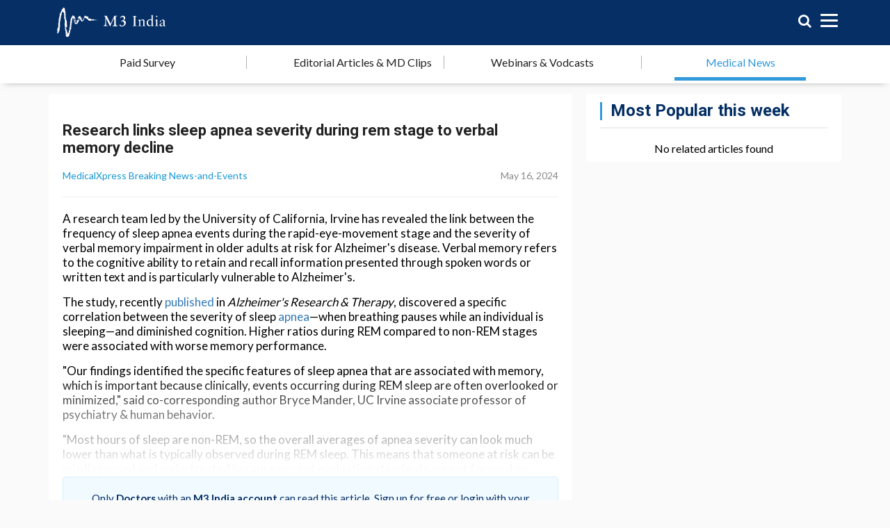

--- FILE ---
content_type: text/html; charset=utf-8
request_url: https://www.m3india.in/contents/clinical_news/research-links-sleep-apnea-severity-during-rem-stage-to-verbal
body_size: 13231
content:
<!DOCTYPE html>
<html lang="en">
<head>
  <title>Research links sleep apnea severity during rem stage to verbal memory d</title>
  <meta charset="UTF-8">

  <link rel="alternate" href="https://m3india.in" hreflang="en"/>

  <link rel="shortcut icon" sizes="16x16 32x32 64x64" href="/favicon.ico">
  <link rel="apple-touch-icon" href="/img/apple-touch-icon.png">
  <link rel="manifest" href="/manifest.json">

  <link rel="stylesheet" href="https://cdn.jsdelivr.net/npm/swiper@11/swiper-bundle.min.css"/>

  <script src="https://cdn.jsdelivr.net/npm/swiper@11/swiper-bundle.min.js"></script>

  <meta name="description" content="A research team led by the University of California, Irvine has revealed the link between the frequency of sleep apnea events during the rapid-eye-movement s...">
  
  <meta property="og:title" content="Research links sleep apnea severity during rem stage to verbal memory d" />
  <meta property="og:description" content="A research team led by the University of California, Irvine has revealed the link between the frequency of sleep apnea events during the rapid-eye-movement s..." />
  <meta property="og:site_name" content="M3India" />
  <link rel="canonical" href="https://www.m3india.in/" />
  <meta property="og:locale" content="en_US" />
  <meta property="og:type" content="website" />
  <meta property="fb:app_id" content="1652102941762563">
  <meta name="viewport" content="width=device-width, initial-scale=1.0, user-scalable=yes, viewport-fit=cover, maximum-scale=1,maximum-scale=5">





    <meta property="og:url" content="https://www.m3india.in/contents/clinical_news/research-links-sleep-apnea-severity-during-rem-stage-to-verbal" />
  <meta property="article:published_time" content="2024-05-16 00:00:00 +0530" />
  <meta name="robots" content="noarchive" />



  <link rel="icon" href="/assets/jima/m3-4ddbe4673fa3f8461f51ca783462a85d8a13fa5cb8e999cc5b9179d7a66b764f.ico">
  <link href="https://fonts.googleapis.com/css?family=Crimson+Text:400,600,700|Roboto:400,500,700|Merriweather:300,400,700|Lato:100,300,400,700" rel="stylesheet" media="none" onload="if(media!='all')media='all'">

  <link rel="stylesheet" media="all" href="/assets/jima-9f40dd2d3e9d2db0ffce426f64c5e46777e18733581ad152fbdbce8963df3c35.css" />

 <!-- This is only for APP_V2  -->
<!-- This is only for APP_V2  -->

  <link rel="stylesheet" type="text/css" href="//cdnjs.cloudflare.com/ajax/libs/jquery-jgrowl/1.4.1/jquery.jgrowl.min.css" media="none" onload="if(media!='all')media='all'"/>
  <meta name="csrf-param" content="authenticity_token" />
<meta name="csrf-token" content="LwjtO5hU+etpf9OJdTtAY6RredvV8rBJ3S/6ZYKrWgt6LDV4XIIo+ycHeG7y9qWc82vCwKue8xpvTGoaRkF+Zg==" />
  <!-- this script belongs to cookie consent - css -->
  <link rel="stylesheet" href="https://cdn.jsdelivr.net/gh/orestbida/cookieconsent@v2.9.2/dist/cookieconsent.css"/>

</head>

<body class='Medium'>


    <header class="header_non_logged_in ">
  <div class="container">
    <div class="row">
      <div class="col-xs-4 m3-desk_hide">
        <a id="m3-historyBackBtn" onclick="window.history.back(); return false;" style="display:none;" href="#"><span class="m3-hdr-backArrow"></span></a>
      </div>
      <div class="col-md-6 col-sm-6 col-xs-2 m3-mainLogoWrp">
        <div class="m3-logo track-by-ga" id="m3i-logo-logged-in" data-ga-action="click" data-ga-category="logo" data-ga-label="home">
    <a href="/"><img alt="M3 India" src="/assets/jima/m3-logo-e660083848e776c0ed162d9fa75088a84b3f6da202c4b03d46cc76386c9e2cf2.svg" /></a>
</div>


      </div>
      <div class="col-md-6 col-sm-6 col-xs-6 m3-text-right">
        <ul>
          <li id="chatbot-icon" style="display: none;"><a class="fa fa-comments-o" id="ta-chat-icon" href="/chat"></a></li>
          <li>
            <a href="/search"><div class="fa fa-search m3-nav_search"></div></a>
          </li>
          <li class="m3-hdr-menuWrp">
            <div class="m3-hdr-mobMenu">
              <span class="m3-hdr-menuBars"></span>
            </div>
          </li>
          <li class="m3-hdr-accSettings">
            <a class="fa fa-user" href="/checkin">
            </a>
            <div class="m3-hdr-accSettingsName">Profile</div>
          </li>
        </ul>
      </div>
    </div>
  </div>

  <div class="m3-hdr-mainMobNavMenu">
    <span class="m3-hdr-mainMobCloseBtn">Close</span>
    <div class="m3-mobUserdocDetails">
      <div class="m3-mobHdrPtWrp">
        <a href="/checkin" class="m3-menu-signInBtn">
          Sign Up / Log In
        </a>
      </div>
    </div>
    <ul class="hlnav-list">
      <li class="hlnav-home">
        <a href="/">
          <span class="m3-navMenuIco-holder"><svg xmlns="http://www.w3.org/2000/svg" height="24" viewBox="0 -960 960 960" width="24"><path d="M240-200h120v-240h240v240h120v-360L480-740 240-560v360Zm-80 80v-480l320-240 320 240v480H520v-240h-80v240H160Zm320-350Z"/></svg></span>
          <span>Home</span>
        </a>
      </li>
      <li class="hlnav-feedback">
        <a id="google_form_feedback" href="https://forms.office.com/e/8metQ1xiSg" target="_blank">
          <span class="m3-navMenuIco-holder"><svg version="1.0" xmlns="http://www.w3.org/2000/svg"
 width="24" height="24" viewBox="0 0 512.000000 512.000000"
 preserveAspectRatio="xMidYMid meet">

<g transform="translate(0.000000,512.000000) scale(0.100000,-0.100000)"
fill="#000000" stroke="none">
<path d="M0 3190 l0 -1740 365 0 365 0 0 135 0 135 -230 0 -230 0 0 1080 0
1080 2290 0 2290 0 0 -1080 0 -1080 -510 0 -510 0 0 -135 0 -135 645 0 645 0
0 1740 0 1740 -2560 0 -2560 0 0 -1740z m4850 1215 l0 -255 -2290 0 -2290 0 0
255 0 255 2290 0 2290 0 0 -255z"/>
<path d="M407 4553 c-4 -3 -7 -64 -7 -135 l0 -128 130 0 130 0 0 135 0 135
-123 0 c-68 0 -127 -3 -130 -7z"/>
<path d="M787 4553 c-4 -3 -7 -64 -7 -135 l0 -128 130 0 130 0 0 135 0 135
-123 0 c-68 0 -127 -3 -130 -7z"/>
<path d="M1167 4553 c-4 -3 -7 -64 -7 -135 l0 -128 130 0 130 0 0 135 0 135
-123 0 c-68 0 -127 -3 -130 -7z"/>
<path d="M2415 3046 c-820 -271 -1499 -495 -1510 -500 -16 -6 42 -68 363 -389
l382 -382 -80 -335 c-44 -183 -78 -336 -75 -338 2 -2 154 32 337 76 l333 79
382 -380 c210 -210 384 -379 387 -377 2 3 228 685 501 1515 274 831 499 1513
502 1518 2 4 -4 7 -14 6 -10 -1 -689 -222 -1508 -493z m588 -109 c-15 -13
-291 -230 -611 -482 l-584 -458 -209 209 c-114 114 -206 211 -203 214 5 5
1611 537 1627 539 5 1 -4 -9 -20 -22z m81 -1123 c-146 -445 -268 -811 -271
-814 -2 -2 -98 90 -214 206 l-209 209 477 607 c263 334 479 606 480 604 2 -2
-117 -367 -263 -812z m-190 684 c-9 -15 -731 -936 -750 -957 -18 -20 -278 -81
-282 -67 -5 23 56 258 72 274 16 16 958 760 964 761 2 1 0 -5 -4 -11z"/>
<path d="M757 772 l-177 -177 95 -95 95 -95 180 180 180 180 -92 92 c-51 51
-95 93 -98 93 -3 0 -85 -80 -183 -178z"/>
<path d="M1587 642 l-267 -267 95 -95 95 -95 270 270 270 270 -92 92 c-51 51
-95 93 -98 93 -3 0 -126 -120 -273 -268z"/>
</g>
</svg>
 </span>
          <span>Get Published on M3 </span>
        </a>
      </li>
      <li class="hlnav-survey">
        <a href="/survey">
          <span class="m3-navMenuIco-holder"><svg xmlns="http://www.w3.org/2000/svg" height="24" viewBox="0 -960 960 960" width="24"><path d="m424-318 282-282-56-56-226 226-114-114-56 56 170 170ZM200-120q-33 0-56.5-23.5T120-200v-560q0-33 23.5-56.5T200-840h168q13-36 43.5-58t68.5-22q38 0 68.5 22t43.5 58h168q33 0 56.5 23.5T840-760v560q0 33-23.5 56.5T760-120H200Zm0-80h560v-560H200v560Zm280-590q13 0 21.5-8.5T510-820q0-13-8.5-21.5T480-850q-13 0-21.5 8.5T450-820q0 13 8.5 21.5T480-790ZM200-200v-560 560Z"/></svg></span>
          <span>Paid Surveys</span>
        </a>
      </li>
      <li class="hlnav-editor_pick">
        <a href="/contents/editor_pick">
          <span class="m3-navMenuIco-holder"><svg xmlns="http://www.w3.org/2000/svg" height="24" viewBox="0 -960 960 960" width="24"><path d="M160-120q-33 0-56.5-23.5T80-200v-640l67 67 66-67 67 67 67-67 66 67 67-67 67 67 66-67 67 67 67-67 66 67 67-67v640q0 33-23.5 56.5T800-120H160Zm0-80h280v-240H160v240Zm360 0h280v-80H520v80Zm0-160h280v-80H520v80ZM160-520h640v-120H160v120Z"/></svg></span>
          <span>Editorial Articles & MD Clips</span>
        </a>
      </li>
      <li class="hlnav-webinar">
        <a href="/webinar">
          <span class="m3-navMenuIco-holder m3-mobMenuStroke"><svg xmlns="http://www.w3.org/2000/svg" height="24" viewBox="0 -960 960 960" width="24"><path d="m380-340 280-180-280-180v360Zm-60 220v-80H160q-33 0-56.5-23.5T80-280v-480q0-33 23.5-56.5T160-840h640q33 0 56.5 23.5T880-760v480q0 33-23.5 56.5T800-200H640v80H320ZM160-280h640v-480H160v480Zm0 0v-480 480Z"/></svg></span>
          <span>Webinar & Vodcasts</span>
          <div class="livenow">
	<div></div>
	<div></div>
	<div></div>
	<div></div>
</div>
        </a>
      </li>
      <li class="hlnav-contributors">
        <a href="/contents/contributors">
          <span class="m3-navMenuIco-holder"><svg xmlns="http://www.w3.org/2000/svg" height="24" viewBox="0 -960 960 960" width="24"><path d="M0-240v-63q0-43 44-70t116-27q13 0 25 .5t23 2.5q-14 21-21 44t-7 48v65H0Zm240 0v-65q0-32 17.5-58.5T307-410q32-20 76.5-30t96.5-10q53 0 97.5 10t76.5 30q32 20 49 46.5t17 58.5v65H240Zm540 0v-65q0-26-6.5-49T754-397q11-2 22.5-2.5t23.5-.5q72 0 116 26.5t44 70.5v63H780Zm-455-80h311q-10-20-55.5-35T480-370q-55 0-100.5 15T325-320ZM160-440q-33 0-56.5-23.5T80-520q0-34 23.5-57t56.5-23q34 0 57 23t23 57q0 33-23 56.5T160-440Zm640 0q-33 0-56.5-23.5T720-520q0-34 23.5-57t56.5-23q34 0 57 23t23 57q0 33-23 56.5T800-440Zm-320-40q-50 0-85-35t-35-85q0-51 35-85.5t85-34.5q51 0 85.5 34.5T600-600q0 50-34.5 85T480-480Zm0-80q17 0 28.5-11.5T520-600q0-17-11.5-28.5T480-640q-17 0-28.5 11.5T440-600q0 17 11.5 28.5T480-560Zm1 240Zm-1-280Z"/></svg></span>
          <span>Contributors</span>
        </a>
      </li>
      <li class="hlnav-news">
        <a href="/contents/news">
          <span class="m3-navMenuIco-holder"><svg xmlns="http://www.w3.org/2000/svg" height="24" viewBox="0 -960 960 960" width="24"><path d="M160-120q-33 0-56.5-23.5T80-200v-640l67 67 66-67 67 67 67-67 66 67 67-67 67 67 66-67 67 67 67-67 66 67 67-67v640q0 33-23.5 56.5T800-120H160Zm0-80h280v-240H160v240Zm360 0h280v-80H520v80Zm0-160h280v-80H520v80ZM160-520h640v-120H160v120Z"/></svg></span>
          <span>Medical News</span>
        </a>
      </li>
      <li class="hlnav-quiz">
        <a href="/quiz2">
          <span class="m3-navMenuIco-holder"><svg xmlns="http://www.w3.org/2000/svg" height="24" viewBox="0 -960 960 960" width="24"><path d="M424-320q0-81 14.5-116.5T500-514q41-36 62.5-62.5T584-637q0-41-27.5-68T480-732q-51 0-77.5 31T365-638l-103-44q21-64 77-111t141-47q105 0 161.5 58.5T698-641q0 50-21.5 85.5T609-475q-49 47-59.5 71.5T539-320H424Zm56 240q-33 0-56.5-23.5T400-160q0-33 23.5-56.5T480-240q33 0 56.5 23.5T560-160q0 33-23.5 56.5T480-80Z"/></svg></span>
          <span>Quiz</span>
        </a>
      </li>
      <li class="dropdown hlnav-support">
        <a>
          <span class="m3-navMenuIco-holder"><svg xmlns="http://www.w3.org/2000/svg" height="24" viewBox="0 -960 960 960" width="24"><path d="M480-80q-83 0-156-31.5T197-197q-54-54-85.5-127T80-480q0-83 31.5-156T197-763q54-54 127-85.5T480-880q83 0 156 31.5T763-763q54 54 85.5 127T880-480q0 83-31.5 156T763-197q-54 54-127 85.5T480-80ZM364-182l48-110q-42-15-72.5-46.5T292-412l-110 46q23 64 71 112t111 72Zm-72-366q17-42 47.5-73.5T412-668l-46-110q-64 24-112 72t-72 112l110 46Zm188 188q50 0 85-35t35-85q0-50-35-85t-85-35q-50 0-85 35t-35 85q0 50 35 85t85 35Zm116 178q63-24 110.5-71.5T778-364l-110-48q-15 42-46 72.5T550-292l46 110Zm72-368 110-46q-24-63-71.5-110.5T596-778l-46 112q41 15 71 45.5t47 70.5Z"/></svg></span>
          <span>Help & Support</span>
        </a>
        <ul>
          <li><a href="/about">About us</a></li>
          <li><a href="https://support.m3globalresearch.com/hc/en-us/requests/new">Contact us</a></li>
          <li id="site_map"><a href="/sitemap">Site map</a></li>
          <li><a href="/privacypolicy">Privacy Policy</a></li>
          <li><a href="/sitepolicy">Terms of Services</a></li>
          <li><a id="logout" href="/members/sign_out"><i class="icon-switch2"></i> Logout</a></li>
        </ul>
      </li>
      <li class="m3-mobMenuStroke hlnav-search">
        <a href="/contents/search">
          <span class="m3-navMenuIco-holder"><svg xmlns="http://www.w3.org/2000/svg" height="24" viewBox="0 -960 960 960" width="24"><path d="M784-120 532-372q-30 24-69 38t-83 14q-109 0-184.5-75.5T120-580q0-109 75.5-184.5T380-840q109 0 184.5 75.5T640-580q0 44-14 83t-38 69l252 252-56 56ZM380-400q75 0 127.5-52.5T560-580q0-75-52.5-127.5T380-760q-75 0-127.5 52.5T200-580q0 75 52.5 127.5T380-400Z"/></svg></span>
          <span>Search</span>
        </a>
      </li>
          <li class="hlnav-covid">
            <a href="/contents/covid-19">
              <span class="m3-navMenuIco-holder m3-mobMenuStroke"><svg xmlns="http://www.w3.org/2000/svg" width="21" height="21" viewBox="0 0 21 21"><path d="M20.08 8.994c-.232 0-.44.192-.587.499-.193.405-.569.783-1.022.783h-.94c-.453 0-.833-.369-.919-.814a5.7 5.7 0 0 0-.343-1.131c-.148-.362-.333-.712-.558-1.044-.254-.375-.247-.904.074-1.225l.664-.664c.32-.321.853-.32 1.276-.17.321.113.604.102.768-.062.313-.314.071-1.064-.541-1.676s-1.362-.854-1.675-.541c-.164.165-.176.447-.062.768.15.423.151.956-.17 1.276l-.664.664c-.32.321-.85.328-1.225.074-.332-.224-.681-.41-1.043-.557s-.739-.267-1.132-.344c-.445-.086-.814-.465-.814-.918v-.94c0-.453.377-.829.782-1.022.307-.147.499-.356.499-.587 0-.443-.702-.802-1.567-.802s-1.567.359-1.567.802c0 .231.192.441.499.587.405.193.782.569.782 1.022v.94c0 .453-.369.832-.814.918a5.72 5.72 0 0 0-1.132.344c-.362.147-.712.333-1.043.557-.375.255-.905.247-1.225-.074l-.664-.664c-.32-.321-.32-.854-.17-1.276.114-.321.102-.603-.062-.768-.313-.313-1.063-.071-1.675.541s-.854 1.362-.541 1.676c.164.164.447.175.768.062.423-.15.956-.151 1.276.17l.664.664c.321.321.328.849.074 1.225-.224.332-.41.681-.558 1.043a5.73 5.73 0 0 0-.343 1.132c-.086.445-.465.814-.919.814h-.94c-.453 0-.829-.378-1.022-.783-.146-.307-.355-.499-.587-.499-.443 0-.802.701-.802 1.567s.359 1.567.802 1.567c.232 0 .44-.193.587-.5.193-.405.569-.782 1.022-.782h.94c.453 0 .833.369.919.813.076.393.192.772.343 1.132s.333.711.558 1.043c.254.375.247.904-.074 1.225l-.664.664c-.32.321-.853.32-1.276.17-.321-.113-.604-.101-.768.063-.313.313-.071 1.063.541 1.675s1.362.854 1.675.541c.164-.164.176-.447.062-.768-.15-.423-.151-.956.17-1.276l.664-.664c.321-.321.85-.327 1.225-.074.332.225.681.41 1.043.557s.739.267 1.132.344c.445.086.814.465.814.919v.939c0 .453-.377.83-.782 1.023-.307.146-.499.355-.499.586 0 .443.702.802 1.567.802s1.567-.359 1.567-.802c0-.231-.192-.441-.499-.586-.405-.193-.782-.569-.782-1.023v-.939c0-.453.369-.833.814-.919a5.72 5.72 0 0 0 1.131-.344c.362-.147.712-.333 1.044-.557.375-.254.905-.247 1.225.074l.664.664c.32.321.32.854.17 1.276-.114.321-.102.604.062.768.313.313 1.063.071 1.675-.541s.854-1.362.541-1.675c-.164-.164-.447-.176-.768-.063-.423.15-.955.151-1.276-.17l-.664-.664c-.32-.321-.328-.849-.074-1.225.224-.332.41-.681.557-1.043s.268-.739.344-1.132c.086-.445.465-.813.919-.813h.94c.453 0 .83.377 1.022.782.146.307.355.5.587.5.443 0 .802-.702.802-1.567s-.359-1.567-.802-1.567" fill="#062f66" class="footer_state" fill-rule="evenodd"/></svg></span>
              <span>COVID-19 Updates</span>
            </a>
          </li>
    </ul>
    <div id="hamburger_mobile_app_banner"></div>
  </div>
  <span class="m3-mobHdrOverlay"></span>
</header>






    <main class="m3-news m3-maininternal-block">
      <!-- Nav section -->
<nav class="m3-nav_tab_section">
  <div class="container">
    <ul class="hlnav-list">

        <li class="hlnav-survey">
          <a id="nav-survey" href="/survey">Paid Survey</a>
        </li>
        <li class="m3-navTab-original hlnav-editor_pick">
          <a href="/contents/editor_pick">Editorial Articles & MD Clips</a>
        </li>
        <li class="hlnav-webinar">
          <a id="nav-contributors" href="/webinar">Webinars & Vodcasts</a>
        </li>
        <li class="hlnav-news hlnav-clinical_news hlnav-journal"><a href="/contents/news">Medical News</a></li>
        <!--
        <li class="hlnav-quiz">
          <a id="nav-quiz" href="/quiz2">Quiz and Wordles</a>
        </li>
        <li class="hlnav-feedback">
          <a id="google_form_feedback" href="https://forms.office.com/e/8metQ1xiSg">
            <span>Get Published on M3 </span>
          </a>
        </li>
        -->
    </ul>
  </div>
</nav>
<!-- Nav section -->

        <section class="m3-news_section m3-nNonloggedArticleWrp">
  <div class="container">
    <div class="row m3-gutter_margin">
      <div class="col-md-8 m3-gutter_space">
        <div class="m3-news_wrap m3-detail_article">
          <div class="m3-docpics-innerWrp m3-docpics-cropped m3-docpicsAcqu">
            <div class="m3-article">
              <div class="">
                <h3 class="m3-title proxy-cta">Research links sleep apnea severity during rem stage to verbal memory decline</h3>
                <p>
                  <span class="m3-lgtBlueColor proxy-cta">MedicalXpress Breaking News-and-Events</span>
                  <span class="date m3-floatR proxy-cta">May 16, 2024</span>
                </p>
              </div>
            </div>
            <div class="m3-main_article proxy-cta">
                <p>A research team led by the University of California, Irvine has revealed the link between the frequency of sleep apnea events during the rapid-eye-movement stage and the severity of verbal memory impairment in older adults at risk for Alzheimer&#39;s disease. Verbal memory refers to the cognitive ability to retain and recall information presented through spoken words or written text and is particularly vulnerable to Alzheimer&#39;s.</p>

<p>The study, recently <a href="https://alzres.biomedcentral.com/articles/10.1186/s13195-024-01446-3" target="_blank">published</a> in <em>Alzheimer&#39;s Research &amp; Therapy</em>, discovered a specific correlation between the severity of sleep <a href="https://medicalxpress.com/tags/apnea/" target="_blank">apnea</a>&mdash;when breathing pauses while an individual is sleeping&mdash;and diminished cognition. Higher ratios during REM compared to non-REM stages were associated with worse memory performance.</p>

<p>&quot;Our findings identified the specific features of sleep apnea that are associated with memory, which is important because clinically, events occurring during REM sleep are often overlooked or minimized,&quot; said co-corresponding author Bryce Mander, UC Irvine associate professor of psychiatry &amp; human behavior.</p>

<p>&quot;Most hours of sleep are non-REM, so the overall averages of apnea severity can look much lower than what is typically observed during REM sleep. This means that someone at risk can be misdiagnosed and undertreated because current evaluation standards are not focused on sleep-stage-specific apnea severity.&quot;</p>

<p>&quot;Furthermore,&quot; said co-corresponding author Ruth Benca, professor and chair of psychiatry and behavioral medicine at Wake Forest University School of Medicine, &quot;we found that women are more likely to have a greater proportion of their apneic events in REM sleep in comparison to men, which could potentially be contributing to their greater risk for Alzheimer&#39;s disease.&quot;</p>

<p>The study involved 81 middle-aged and <a href="https://medicalxpress.com/tags/older+adults/" target="_blank">older adults</a> from the Wisconsin Alzheimer&#39;s Disease Research Center with heightened <a href="https://medicalxpress.com/tags/risk+factors/" target="_blank">risk factors</a>, of whom 62% were female. Participants underwent polysomnography&mdash;a comprehensive test that records brain waves, eye movements, muscle activity, blood oxygen levels, heart rate and breathing during sleep&mdash;and verbal memory assessments. Results showed apnea events during REM to be a critical factor contributing to verbal memory decline, especially among individuals with a genetic predisposition to Alzheimer&#39;s and those with a parental history of the disease.</p>

<p>&quot;Our findings highlight the intricate relationship among sleep apnea, memory function and Alzheimer&#39;s risk,&quot; Mander said. &quot;Identifying and addressing REM-specific events are crucial for developing proactive, personalized approaches to assessment and treatment that are tailored to individual sleep patterns.&quot;</p>

<p>The team also included lead author Kitty K. Lui, a graduate student in the San Diego State University/University of California, San Diego joint <a href="https://medicalxpress.com/tags/doctoral+program/" target="_blank">doctoral program</a> in <a href="https://medicalxpress.com/tags/clinical+psychology/" target="_blank">clinical psychology</a>, and faculty and graduate students from UC Irvine, UC San Diego, the Wisconsin Alzheimer&#39;s Disease Research Center and the University of Kentucky.</p>

<p><strong>More information:</strong> Kitty K. Lui et al, Older adults at greater risk for Alzheimer&#39;s disease show stronger associations between sleep apnea severity in REM sleep and verbal memory, <em>Alzheimer&#39;s Research &amp; Therapy</em> (2024). <a href="https://dx.doi.org/10.1186/s13195-024-01446-3" target="_blank">DOI: 10.1186/s13195-024-01446-3</a></p>

            </div>
              <a class="m3-abstractBtn" href="https://medicalxpress.com/news/2024-05-links-apnea-severity-rem-stage.html" target="_self">Go to Original</a>
            <div class="m3-article m3-article-social m3-text-center">
              <ul>
                <li>
                  <a class="share_article" target="_blank" href="https://www.facebook.com/sharer/sharer.php?u=https%3A%2F%2Fwww.m3india.in%2Fcontents%2Fclinical_news%2Fresearch-links-sleep-apnea-severity-during-rem-stage-to-verbal%3Futm_campaign%3Dunset%26utm_medium%3Dshare%26utm_source%3Dref_fb">
                    <span class="fa fa-facebook m3-fb-icon"></span>
</a>                </li>
                <li>
                  <a class="share_article" target="_blank" href="https://www.linkedin.com/shareArticle?mini=true&amp;url=https%3A%2F%2Fwww.m3india.in%2Fcontents%2Fclinical_news%2Fresearch-links-sleep-apnea-severity-during-rem-stage-to-verbal%3Futm_campaign%3Dunset%26utm_medium%3Dshare%26utm_source%3Dref_ln&amp;title=I+liked+this+article+on+M3+India%3A+Research+links+sleep+apnea+severity+during+rem+stage+to+verbal+memory+decline.+Have+a+read&amp;source=m3india.in">
                    <span class="fa fa-linkedin m3-linkedin-icon"></span>
</a>                </li>
                <li>
                  <a class="share_article" target="_blank" href="https://twitter.com/intent/tweet?url=https%3A%2F%2Fwww.m3india.in%2Fcontents%2Fclinical_news%2Fresearch-links-sleep-apnea-severity-during-rem-stage-to-verbal%3Futm_campaign%3Dunset%26utm_medium%3Dshare%26utm_source%3Dref_tw&amp;text=I+liked+this+article+on+M3+India%3A+Research+links+sleep+apnea+severity+during+rem+stage+to+verbal+memory+decline.+Have+a+read&amp;hashtags=m3india">
                    <span class="fa fa-twitter m3-twitter-icon"></span>
</a>                </li>
                <li>
                  <a class="share_article" target="_blank" href="whatsapp://send?text=I+liked+this+article+on+M3+India%3A+Research+links+sleep+apnea+severity+during+rem+stage+to+verbal+memory+decline.+Have+a+read%3A+https%3A%2F%2Fwww.m3india.in%2Fcontents%2Fclinical_news%2Fresearch-links-sleep-apnea-severity-during-rem-stage-to-verbal%3Futm_campaign%3Dunset%26utm_medium%3Dshare%26utm_source%3Dref_wa">
                    <span class="fa fa-whatsapp m3-whatsapp-icon"></span>
</a>                </li>
              </ul>
            </div>
            <div class="m3-readEntire-faded m3-text-center proxy-cta">
              <div class="m3-lockedWrp">
                <div class="m3-email-signinWrp">
                  <div class="m3-ctrl">
                      <div class="m3-nonloggedCtaInstruc">Only <b>Doctors</b> with an <b>M3 India account</b> can read this article. Sign up for free or login with your existing account.</div>
<div class="m3-nonloggedwhyReason">4 reasons why Doctors love M3 India</div>
<ul class="m3-nonloggedwhyJoinListWrp">
  <li>
    <p class="m3-nonloggedwhyJoinPunchTitle">
      Exclusive <b>Write-ups</b> & <b>Webinars</b> by KOLs
    </p>
  </li>
  <li>
    <img src="/assets/jima/icons/nonLoggedinInfinity-icon-5d43609d04e673466fc2d14191bb3f57e92eb6d45bd7c197e6d2174c39091cc6.svg" alt="Nonloggedininfinity icon" />
    <div><b>Daily Quiz</b> by specialty</div>
  </li>
  <li>
    <img src="/assets/jima/icons/nonLoggedinLock-icon-4f17b8c3067d07ae5a1b74a4cc4cc66f24bde3e75a361cf7224ff9bfb96cde39.svg" alt="Nonloggedinlock icon" />
    <div>Paid Market Research <b>Surveys</b></div>
  </li>
  <li>
    <div>Case discussions, <b>News & Journals' summaries</b></div>
  </li>
</ul>
  <a href="/checkin" type="submit" class="m3-commonM3Btn m3-newSignBtn track-by-ga" data-attr="Sign In">
    Sign-up / Log In
  </a>

                  </div>
                </div>
              </div>
            </div>
          </div>
        </div>
        <div id="ajax_other_section_contents"></div>
      </div>
      <div class="col-md-4 m3-gutter_space"><div id="ajax_related_articles" class="m3-ajax_rel_art"></div></div>
    </div>
  </div>
  <a href="/checkin">
  <div class="m3-artNotiCountWrp m3-text-center">
  </div>
</a>

</section>
    </main>




<style>
  #insert-inline-question-form-or-answers {
    margin-top: 10px;
    margin-bottom: 10px;
    border: 4px solid #efefef;
    padding: 0px 20px 20px 20px;
  }
  #insert-inline-question-form-or-answers input[type=submit] {
    margin: 0 auto;
    display: block;
  }
  #insert-inline-question-form-or-answers #inline-question-textarea {
    width: 50%;
    height: 80px;
    margin-bottom: 30px;
  }
  #insert-inline-question-form-or-answers ul {
    padding: 0;
  }
  #insert-inline-question-form-or-answers ul li:before {
    display: none;
  }
</style>


  
  <div id="m3-menuFooter" class="m3-menuFooter">
    <div class="container">
      <ul class="hlnav-list">
        <li class="hlnav-home">
          <a href="/">
            <svg xmlns="http://www.w3.org/2000/svg" height="24" viewBox="0 -960 960 960" width="24"><path d="M240-200h120v-240h240v240h120v-360L480-740 240-560v360Zm-80 80v-480l320-240 320 240v480H520v-240h-80v240H160Zm320-350Z"/></svg>
            <div class="m3-menuFooter-NavItem">Home</div>
          </a>
        </li>
        <li class="hlnav-quiz">
          <a href="/quiz2">
            <svg xmlns="http://www.w3.org/2000/svg" height="24" viewBox="0 -960 960 960" width="24"><path d="M424-320q0-81 14.5-116.5T500-514q41-36 62.5-62.5T584-637q0-41-27.5-68T480-732q-51 0-77.5 31T365-638l-103-44q21-64 77-111t141-47q105 0 161.5 58.5T698-641q0 50-21.5 85.5T609-475q-49 47-59.5 71.5T539-320H424Zm56 240q-33 0-56.5-23.5T400-160q0-33 23.5-56.5T480-240q33 0 56.5 23.5T560-160q0 33-23.5 56.5T480-80Z"/></svg>
            <div class="m3-menuFooter-NavItem">Quiz</div>
          </a>
        </li>
          <!-- <li class="m3-mobMenuStroke hlnav-search">
          #   <a href="/contents/search">
          #     <svg xmlns="http://www.w3.org/2000/svg" height="24" viewBox="0 -960 960 960" width="24"><path d="M784-120 532-372q-30 24-69 38t-83 14q-109 0-184.5-75.5T120-580q0-109 75.5-184.5T380-840q109 0 184.5 75.5T640-580q0 44-14 83t-38 69l252 252-56 56ZM380-400q75 0 127.5-52.5T560-580q0-75-52.5-127.5T380-760q-75 0-127.5 52.5T200-580q0 75 52.5 127.5T380-400Z"/></svg>
          #     <div class="m3-menuFooter-NavItem">Search</div>
          #   </a>
           </li> -->
          <li class="m3-mobMenuStroke hlnav-videos">
          <div class="m3-footer-webinar">
            <a href="/videos">
              <svg xmlns="http://www.w3.org/2000/svg" height="24" viewBox="0 -960 960 960" width="24"><path d="M320-200v-560l440 280-440 280Zm80-280Zm0 134 210-134-210-134v268Z"/></svg>
              <div class="m3-menuFooter-NavItem">
                Videos
              </div>
            </a>
          </div>
          </li>
          <li class="m3-mobMenuStroke hlnav-webinar" style="display:none">
            <div class="m3-footer-live">
            </div>
          </li>
        <!--   THIS IS Only for APP_V2 -->
        <li class="m3-footer-mobMenu">
          <svg xmlns="http://www.w3.org/2000/svg" height="24" viewBox="0 -960 960 960" width="24"><path d="M120-240v-80h720v80H120Zm0-200v-80h720v80H120Zm0-200v-80h720v80H120Z"/></svg>
          <div class="m3-menuFooter-NavItem">Menu</div>
        </li>
      </ul>
    </div>
  </div>



<!-- PWA Installation -->
<div class="m3-install-banner " id="div-install-guide">
  <div class="m3-install-closeBtn">x</div>
  <div class="m3-ImgInfo-Wrp">
    <div class="m3-section m3-installImg-holder">
      <img src="/assets/jima/app-promo-items/m3-app-logo-93dc644f620291d01861c7a256914d3a8b5259e0ba3534c1e005418f9b2f05c8.svg" alt="M3 app logo" />
    </div>
    <div class="m3-section m3-installImgInfo-holder">
      Choose easy access to M3 India from your mobile!
    </div>
  </div>
  <br/>
  <div class="m3-installBtnWrp">
    <div class="m3-section m3-installBtn">
      <a id="m3-addtohomeBtn">Add to home</a>
    </div>
  </div>
  <br/>
</div>
  <div id="m3-android-installGuide-wrp" class="m3-installGuide-wrp">
    <div class="m3-text-right">
      <img src="/assets/jima/app-promo-items/m3-instruc-arrow-14d75d5c574e75d88b9218643b0825211534204ef02532d7d497cba1f73b8555.svg" alt="M3 instruc arrow" />
    </div>
    <div class="m3-installGuide-InstrucTxt">
      <div class="m3-installGuide-addTxt">Add M3 India to your Home screen</div>
      <div class="m3-installGuide-tapInfo">
        Tap <span>&nbsp;<img src="/assets/jima/app-promo-items/chrome-menu-5931008a4de5acb5a3457b82d84b11697d0026795881d0ed08cffe96adb7a86e.svg" alt="Chrome menu" />&nbsp;</span> and select "Add to Home
        screen" to pin the M3 India App to your Home screen
      </div>
    </div>
    <div class="m3-installGuide-btn">
      <a>Okay</a>
    </div>
  </div>
<!-- PWA Installation -->
    <!-- footer -->
<footer class="">
  <div class="container">
    <div class="row">
      <div class="col-md-4">
        <div class="m3-footer-logo">
            <a href="/"><img alt="M3 India" src="/assets/jima/m3-logo-e660083848e776c0ed162d9fa75088a84b3f6da202c4b03d46cc76386c9e2cf2.svg" /></a>
        </div>
        <p>Whether it&apos;s latest news or articles from 1000+ journals, M3 India is a one-stop platform for Indian Doctors. You can browse curated content, access market research opportunities and use our proprietary communication tools to collaborate with Pharma and Healthcare businesses.</p>
      </div>
      <div class="col-md-4 m3-text-center">
        <div class="m3-footerCorAdd">
          <p class="m3-footeradd-hdg">Corporate address:</p>
          <p>Cristu Complex</p>
          <p>No. 41, Lavelle Road</p>
          <p>Bangalore</p>
          <p>Karnataka 560001</p>
          <p>CIN: U73100KA2019PTC128929</p>
        </div>
      </div>
      <div class="col-md-4 m3-text-right">
        <ul class="m3-footer_nav">
          <li><a href="/about">About Us</a></li>
          <li><a href="https://corporate.m3india.in/" target="_blank">Partner With Us</a></li>
          <li><a href="https://support.m3globalresearch.com/hc/en-us/requests/new">Contact Us</a></li>
          <li><a href="/sitemap">Site Map</a></li>
            <li><a href="/refer">Refer friends</a></li>
          <li><a href="/videos">Videos</a></li>
          <li><a href="/privacypolicy">Privacy Policy</a></li>
          <li><a href="/sitepolicy">Terms of Services</a></li>
        </ul>
      </div>
    </div>
    <a class="m3-social_fb" href="https://www.facebook.com/m3india" target="_blank">
      <span class="fa fa-facebook m3-fb-icon"></span>
    </a>
    <a class="m3-social_fb" href="https://twitter.com/m3_india" target="_blank">
      <span class="fa fa-twitter m3-twitter-icon"></span>
    </a>
    <div class="m3-copyright">
      <small>Neuroglia Health Private Limited &copy; 2026. All Rights Reserved.</small>
    </div>
  </div>
</footer>
<!-- footer -->



<script src="https://cdnjs.cloudflare.com/ajax/libs/jquery/3.2.1/jquery.min.js"></script>
<script src="/assets/jima-02296adbd43a128fb024a13e429075c396822ab6a844bf915c677a2af86ca39a.js"></script>
  <script type="text/javascript" src="//player.vimeo.com/api/player.js"></script>
  <script src="/assets/star-rating-88a7b7a0672867220ecbc77f8542df2ec2aed52eb1ae0ffb37a8be4ad6720e63.js"></script>

<script src="https://cdnjs.cloudflare.com/ajax/libs/jquery-validate/1.16.0/jquery.validate.min.js"></script>
<script src="https://cdnjs.cloudflare.com/ajax/libs/jquery-validate/1.16.0/additional-methods.min.js"></script>
<script src="//cdnjs.cloudflare.com/ajax/libs/jquery-jgrowl/1.4.1/jquery.jgrowl.min.js"></script>
<script src="https://cdnjs.cloudflare.com/ajax/libs/jquery.devbridge-autocomplete/1.2.24/jquery.autocomplete.min.js"></script>
<script src="https://cdnjs.cloudflare.com/ajax/libs/clipboard.js/1.7.1/clipboard.min.js"></script>
<script type="text/javascript" src="//cdnjs.cloudflare.com/ajax/libs/jquery.lazy/1.7.9/jquery.lazy.min.js"></script>
<script src="https://cdn.jsdelivr.net/npm/sweetalert2@11.4.24/dist/sweetalert2.all.min.js"></script>

  <script>
    window.dataLayer = window.dataLayer || [];
      dataLayer.push({
        'member': false
      });
  </script>
<script>(function(w,d,s,l,i){w[l]=w[l]||[];w[l].push({'gtm.start':new Date().getTime(),event:'gtm.js'});var f=d.getElementsByTagName(s)[0],j=d.createElement(s),dl=l!='dataLayer'?'&l='+l:'';j.async=true;j.src='https://www.googletagmanager.com/gtm.js?id='+i+dl;f.parentNode.insertBefore(j,f);})(window,document,'script','dataLayer','GTM-P5XXT32');</script>

<noscript><iframe src="https://www.googletagmanager.com/ns.html?id=GTM-P5XXT32" height="0" width="0" style="display:none;visibility:hidden"></iframe></noscript>









<script type="text/javascript">

    new Clipboard('.clipboard');
    


    $(document).ready(function(){
      $("ul.hlnav-list li.hlnav-clinical_news").addClass('active');
      enableBackButtonIfNeeded();


      var position = $(".m3-nav_tab_section ul.hlnav-list li.hlnav-clinical_news").position()
      if (!!position) {
          position.left;
          console.log(position)
          $(".hlnav-list").animate({
              scrollLeft: position.left - 50
          }, 600);
      }
      
    });

    window.addEventListener('load', function(){
        $.ajax('/utility_available_count.js', {
          data: { },
          dataType: 'script'
        });

            $(".proxy-cta").click(function(){
        window.location.href = "/checkin";
      });





  var fetch_remaining_content_and_sidebar = function(){
    $.ajax('/contents/related_articles/195851', {
      data: { 'reactivation': 'false', 'acquisition': 'false', preview: '' },
      dataType: 'script',
      success: function() {
      }
    });
  };

  var fetch_remaining_content_and_sidebar_if_within_viewport = function(fromScroll){
    if($(window).scrollTop() + $(window).height() >= $(".m3-detail_article").offset().top + $(".m3-detail_article").height() - 40){
      fetch_remaining_content_and_sidebar();
      if(fromScroll){
        $(window).off("scroll");
      }
    } else if(!fromScroll) {
      $(window).on("scroll", function(){ fetch_remaining_content_and_sidebar_if_within_viewport(true); });
    }
  };
    fetch_remaining_content_and_sidebar();

  $(".m3-news_wrap.m3-detail_article .m3-main_article p").has("img").css({
      padding: "0px",
      width: ""
  });

  $(".m3-detail_article .m3-main_article p").each(function() {
      var empty_p = $(this).html();
      if (empty_p == "&nbsp;") {
          $(this).remove();
      }
  });

  $('body').on('click', '.blur-image', function(){
      $(this).removeClass('blur-image');
  });

  function set_font_size(new_size){
    $("body").removeClass("Small Medium Large").addClass(new_size);
  }

  $('#listenable audio').on('play', function () {
    $.ajax('/contents/195851/record_listener', {
      method: 'post',
      data: { },
      dataType: 'script'
    });
  });

    });
</script>

<script type="text/javascript">
</script>

  <!-- code belongs to cdn of cookieconsent - JS -->
   <script defer src="https://cdn.jsdelivr.net/gh/orestbida/cookieconsent@v2.9.2/dist/cookieconsent.js"> </script> 
  <!-- code belongs to cookieconsent (main code) -->
        <script>
                    var privacyPolicyUrl = window.location.href;

                    // Check if the current page is the privacy page
                    if (privacyPolicyUrl.indexOf("/privacypolicy") !== -1) {
                      cc.hide();
                    }

              document.body.classList.add("theme_funky"); // for css change
              window.addEventListener("load", function () {
                // obtain plugin
                var cc = initCookieConsent();
                // run plugin with your configuration
                cc.run({
                  autorun: window.page !== 'true',
                  current_lang: "en",
                  autoclear_cookies: false, // default: false
                  page_scripts: true, // default: false
                  mode: "opt-in", // default: 'opt-in'; value: 'opt-in' or 'opt-out'
                  delay: 0, // default: 0
                  revision: 0, // default: 0
                  settings_modal: false,
                  hide_from_bots: true, // default: true
                  remove_cookie_tables: false, // default: false
                  cookie_name: "cc_cookie", // default: 'cc_cookie'
                  cookie_expiration: 182, // default: 182 (days)
                  force_consent: false,
                   //autorun: true, // default: true
                  // auto_language: '',                      // default: null; could also be 'browser' or 'document'
                  //cookie_necessary_only_expiration: 2,  // default: disabled
                  // cookie_domain: location.hostname,       // default: current domain
                  // cookie_path: '/',                       // default: root
                  // cookie_same_site: 'Lax',                // default: 'Lax'
                  // use_rfc_cookie: false,                  // default: false
                  

                  gui_options: {
                    consent_modal: {
                      layout: "box", // box/cloud/bar
                      position: "bottom left", // bottom/middle/top + left/right/center
                      transition: "slide", // zoom/slide
                      swap_buttons: false, // enable to invert buttons
                    },
                    settings_modal: {
                      layout: "bar", // box/bar
                      position: "left", // left/right
                      transition: "slide", // zoom/slide
                    },
                  },

                  onFirstAction: function (user_preferences, cookie) {
                    // callback triggered only once on the first accept/reject action
                  },

                  onAccept: function(cookie) {
                    // Do other things, such as setting cookies or loading page scripts
                  },

                  onChange: function (cookie, changed_categories) {
                    // callback triggered when user changes preferences after consent has already been given
                  },



                  languages: {
                    en: {
                      consent_modal: {
                        description: 'Hi, this website uses essential cookies to ensure its proper operation and tracking cookies to understand how you interact with it. The latter will be set only after consent. <a href=\"/privacypolicy\">Read More </a> ',
                        primary_btn: {
                          text: "ACCEPT",
                          role: "accept_all", // 'accept_selected' or 'accept_all'
                        },
                      },
                      settings_modal: {
                        title: "Cookie preferences",
                        save_settings_btn: "Save settings",
                        accept_all_btn: "Accept all",
                        //reject_all_btn: "Reject all",
                        close_btn_label: "Close",
                        cookie_table_caption: "Cookie list",
                        cookie_table_headers: [
                          { col1: "Name" },
                          { col2: "Description" },
                        ],

                        blocks: [
                          {
                            title: "Cookie usage 📢",
                            description:
                              'I use cookies to ensure the basic functionalities of the website and to enhance your online experience. You can choose for each category to opt-in/out whenever you want. For more details relative to cookies and other sensitive data, please read the full <a href="#" class="cc-link">privacy policy</a>.',
                          },
                          {
                            title: "Strictly necessary cookies",
                            description:
                              "These cookies are essential for the proper functioning of my website. Without these cookies, the website would not work properly",
                            toggle: {
                              value: "necessary",
                              enabled: true,
                              readonly: true, // cookie categories with readonly=true are all treated as "necessary cookies"
                            },
                          },
                          {
                            title: "Performance and Analytics cookies",
                            description:
                              "These cookies allow the website to remember the choices you have made in the past",
                            toggle: {
                              value: "analytics", // your cookie category
                              enabled: false,
                              readonly: false,
                            },
                            cookie_table: [
                              // list of all expected cookies
                              {
                                col1: "Google", // match all cookies starting with "_ga"
                                col2: "description ...",
                                is_regex: true,
                              },
                            ],
                          },
                          {
                            title: "Advertisement and Targeting cookies",
                            description:
                              "These cookies collect information about how you use the website, which pages you visited and which links you clicked on. All of the data is anonymized and cannot be used to identify you",
                            toggle: {
                              value: "targeting",
                              enabled: false,
                              readonly: false,
                            },
                          },
                          {
                            title: "More information",
                            description:
                              'For any queries in relation to our policy on cookies and your choices, please <a class="cc-link" href="https://support.m3globalresearch.com/hc/en-us/requests/new">contact us</a>.',
                          },
                        ],
                      },
                    },
                  },
                });
              });
            </script>



<!-- BOTTOM LEFT PIP BANNER  -->

</body>

</html>


--- FILE ---
content_type: text/javascript; charset=utf-8
request_url: https://www.m3india.in/contents/related_articles/195851?reactivation=false&acquisition=false&preview=&_=1769164352554
body_size: 7917
content:

$('#ajax_related_articles').html('\n  <div class=\"m3-news_wrap m3-related_articles\">\n    <div class=\"m3-news_heading\">\n      <div class=\"m3-news_title\">Most Popular this week<\/div>\n    <\/div>\n    <div>\n        <br />\n        <p class=\"m3-text-center\">No related articles found<\/p>\n    <\/div>\n  <\/div>\n');
$('#related_articles_content_list').html('    <div class=\"m3-related_articles\">\n      <div class=\"m3-news_heading\">\n        <div class=\"m3-news_title\">Related Articles<\/div>\n      <\/div>\n      <div class=\"m3-related-carousel owl-carousel owl-theme\">\n          <div class=\"m3-article\">\n            <div class=\"m3-section m3-desc\">\n              <a href=\"/contents/clinical_news/medications-that-suppress-rem-sleep-improve-survival-in-als-patients\">\n                <div class=\"m3-title dotdotdot\">Medications that suppress REM sleep improve survival in ALS patients<\/div>\n              <\/a>\n            <\/div>\n          <\/div>\n          <div class=\"m3-article\">\n            <div class=\"m3-section m3-desc\">\n              <a href=\"/contents/clinical_news/don-t-hit-snooze-on-new-research-about-waking-up-each\">\n                <div class=\"m3-title dotdotdot\">Don\'t hit snooze on new research about waking up each morning<\/div>\n              <\/a>\n            <\/div>\n          <\/div>\n          <div class=\"m3-article\">\n            <div class=\"m3-section m3-desc\">\n              <a href=\"/contents/clinical_news/oveporexton-shows-promise-in-improving-wakefulness-in-narcolepsy-type-1\">\n                <div class=\"m3-title dotdotdot\">Oveporexton shows promise in improving wakefulness in narcolepsy type 1<\/div>\n              <\/a>\n            <\/div>\n          <\/div>\n          <div class=\"m3-article\">\n            <div class=\"m3-section m3-desc\">\n              <a href=\"/contents/clinical_news/snooze-alarms-disrupt-key-sleep-stages-most-people-still-use\">\n                <div class=\"m3-title dotdotdot\">Snooze alarms disrupt key sleep stages: Most people still use them despite expert advice<\/div>\n              <\/a>\n            <\/div>\n          <\/div>\n          <div class=\"m3-article\">\n            <div class=\"m3-section m3-desc\">\n              <a href=\"/contents/clinical_news/what-s-a-healthy-amount-of-sleep-research-shows-it-differs\">\n                <div class=\"m3-title dotdotdot\">What\'s a healthy amount of sleep? Research shows it differs from one country to another<\/div>\n              <\/a>\n            <\/div>\n          <\/div>\n      <\/div>\n    <\/div>\n');

var item = $('.m3-article:not(:has(.m3-img_holder))');
var newsfull = item.children('.m3-desc').addClass('m3-full-width');
$('.dotdotdot').dotdotdot({height: 60});
set_up_lazy_image();
hdr_scrolled();

$('.m3-related-carousel').owlCarousel({
  items: 1,
  singleItem: true,
  loop:true,
  margin:5,
  marginBottom: 0,
  nav:true,
  dots: true,
  navText: ['<i class="fa fa-angle-left"></i>', '<i class="fa fa-angle-right"></i>']
});

  $('#ajax_other_section_contents').html('<div class=\"m3-nonloggedArticleQuizMainWrp\">\n<\/div>\n\n  <section class=\"m3-survey-mr\">\n    <div class=\"m3-surveyBanHdgTxt\">Participate in Market Research & earn in your spare time<\/div>\n    <div class=\"m3-section m3-surveyImg\">\n      <img alt=\"Doctor taking survey\" src=\"/assets/jima/survey-mr/survey_doctor-83fd614f829863b054e6d170aa0a25fa21d14c362829135d64935ba93177fef2.png\" />\n    <\/div>\n    <div class=\"m3-section m3-surveyMr-info\">\n      <h2 class=\"m3-heading\">3 facts why you should join our panel:<\/h2>\n      <ul>\n        <li><span>8K+ Doctors participated<\/span> in 35+ Indian and Global studies in 2019<\/li>\n        <li>Average honorarium per survey was <span>Rs.&nbsp;1,900<\/span> and total honoraria as high as <span>Rs.&nbsp;10,500<\/span> was earned by a Doctor<\/li>\n        <li>Help shape developments in Healthcare by <span>sharing knowledge<\/span> in your spare time!<\/li>\n      <\/ul>\n      <div class=\"m3-btn-holder\">\n        <a href=\"/checkin\" class=\"m3-commonM3Btn m3-commonM3OrangeBtn track-by-ga\"\n           data-attr=\"Sign-up / Log In\" data-ga-category=\"auth\" data-ga-action=\"signup-login\" data-ga-label=\"survey\">Sign-up / Log In<\/a>\n      <\/div>\n    <\/div>\n  <\/section>\n\n  <div class=\"m3-news_wrap\">\n    <div class=\"m3-nonLoggedInTestimonialsOuterWrp\">\n      <div class=\"m3-news_heading\">\n        <div class=\"m3-news_title\">What Doctors say about us?<\/div>\n      <\/div>\n      <div class=\"m3-nonLoggedInTestimonialsWrp\">\n        <div class=\"newsArticleDocPickWrp\">\n          <div>\n              <div class=\"m3-section globeProfilePicWrp\">\n                <img src=\"https://s3.ap-south-1.amazonaws.com/m3india-app-dev/ckeditor/content/dr_jyotsnajoshi-1536222155.png\" alt=\"\">\n              <\/div>\n              <div class=\"m3-section m3-mdclipdocDescWrp\">\n                <div class=\"newsArticleDocPickDescTxt\">Dr. Jyotsna Joshi\n                <\/div>\n                <div class=\"docPickworkPlaceTxt\">Professor & Former HOD Pulmonary Medicine. T.N.Medical College, B. Y. L Nair Hospital, Mumbai<\/div>\n              <\/div>\n              <div class=\"m3-mdclip-opinionWrp\">\n                <div class=\"m3-mdclip-opinionTxt\" style=\"word-wrap: break-word;\">\n                  Staying on top of guidelines and updates is important to deliver good quality care to patients. M3 India does a good job of sharing timely updates that can be applied in practice.\n                <\/div>\n              <\/div>\n          <\/div>\n        <\/div>\n        <div class=\"m3-activate-fancyline\"><\/div>\n        <div class=\"newsArticleDocPickWrp\">\n          <div>\n              <div class=\"m3-section globeProfilePicWrp\">\n                <img src=\"https://s3.ap-south-1.amazonaws.com/m3india-app-dev/content/original/jps_2018-1526024635.jpg?1526024635\" alt=\"Img 0131 copy 1535475845\">\n              <\/div>\n              <div class=\"m3-section m3-mdclipdocDescWrp\">\n                <div class=\"newsArticleDocPickDescTxt\">Dr. JPS Sawhney\n                <\/div>\n                <div class=\"docPickworkPlaceTxt\">Chairman Department of Cardiology. Sir Ganga Ram Hospital, New Delhi<\/div>\n              <\/div>\n              <div class=\"m3-mdclip-opinionWrp\">\n                <div class=\"m3-mdclip-opinionTxt\" style=\"word-wrap: break-word;\">\n                  I like the fact that M3 India content covers a wide array of relevant topics for Doctors such as Doctors\' lifestyle, Medico-legal topics and not limited to academics alone. M3 India website and Mobile App is quite convenient to use, the site is clean and organized, which adds to the good variety of content. Would recommend this site to Doctors, as opposed to visiting several websites and apps\n                <\/div>\n              <\/div>\n          <\/div>\n        <\/div>\n      <\/div>\n      <div class=\"m3-email-signinWrp m3-text-center\">\n        <div class=\"m3-ctrl\">\n            <a href=\"/checkin\" type=\"submit\" class=\"m3-commonM3Btn m3-newSignBtn track-by-ga\" data-attr=\"Try M3 India / Log In\">Sign-up / Log In<\/a>\n        <\/div>\n      <\/div>\n    <\/div>\n  <\/div>\n');
